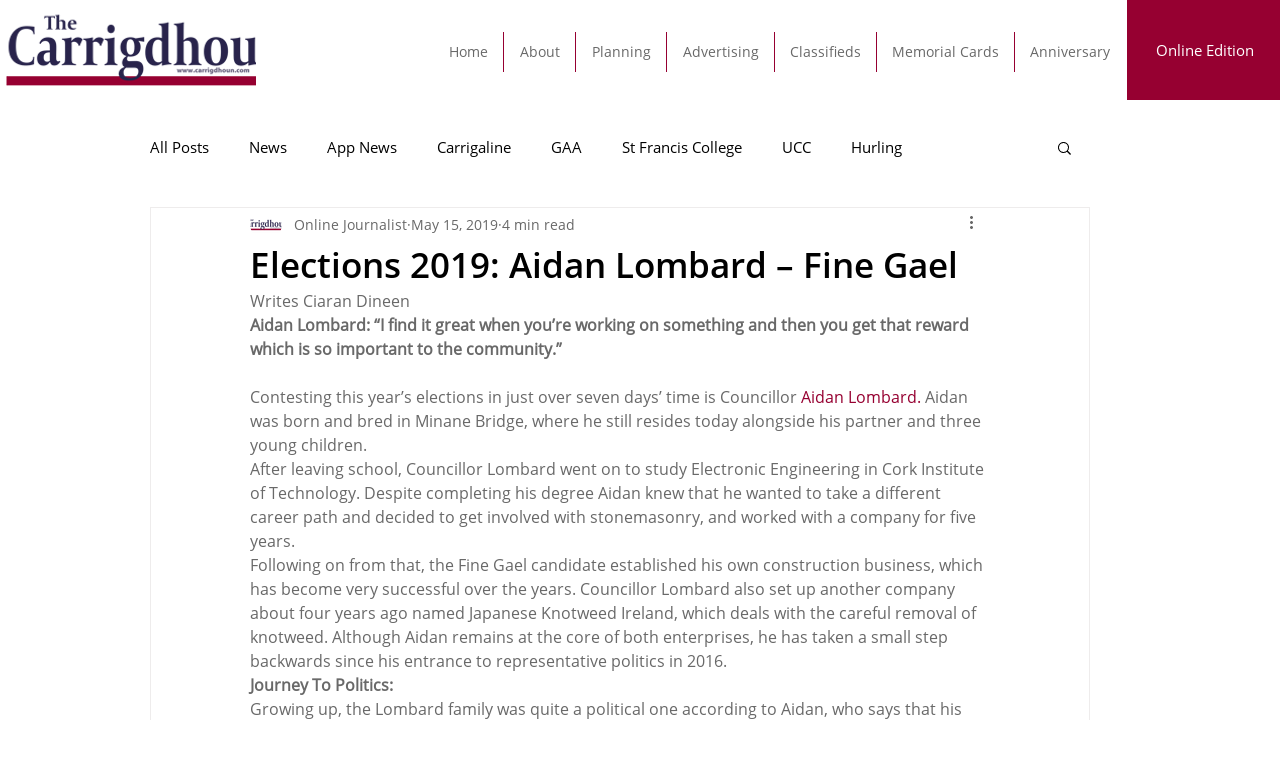

--- FILE ---
content_type: text/html; charset=utf-8
request_url: https://www.google.com/recaptcha/api2/aframe
body_size: 267
content:
<!DOCTYPE HTML><html><head><meta http-equiv="content-type" content="text/html; charset=UTF-8"></head><body><script nonce="wlb4q83MPiN0jJrLC7iTwA">/** Anti-fraud and anti-abuse applications only. See google.com/recaptcha */ try{var clients={'sodar':'https://pagead2.googlesyndication.com/pagead/sodar?'};window.addEventListener("message",function(a){try{if(a.source===window.parent){var b=JSON.parse(a.data);var c=clients[b['id']];if(c){var d=document.createElement('img');d.src=c+b['params']+'&rc='+(localStorage.getItem("rc::a")?sessionStorage.getItem("rc::b"):"");window.document.body.appendChild(d);sessionStorage.setItem("rc::e",parseInt(sessionStorage.getItem("rc::e")||0)+1);localStorage.setItem("rc::h",'1769899380145');}}}catch(b){}});window.parent.postMessage("_grecaptcha_ready", "*");}catch(b){}</script></body></html>